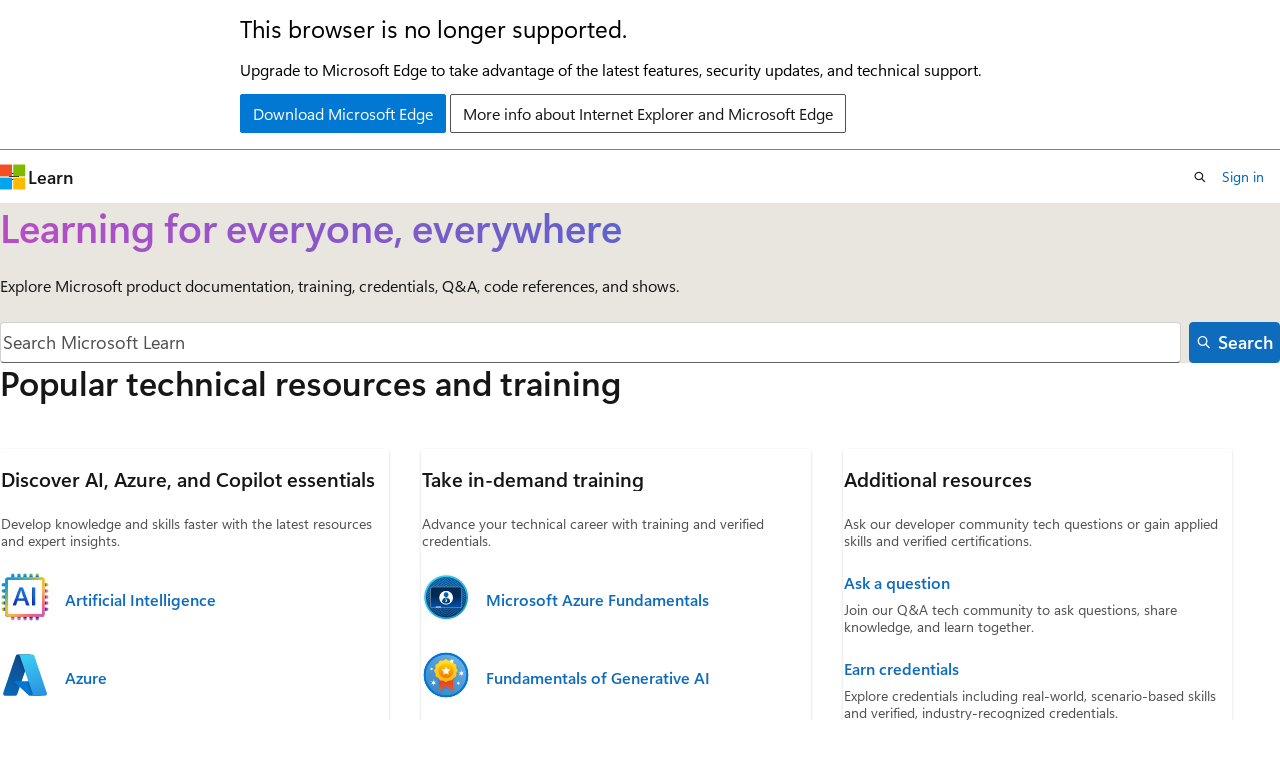

--- FILE ---
content_type: image/svg+xml
request_url: https://learn.microsoft.com/media/logos/logo_azure.svg
body_size: 132
content:
<svg id="b48db8d1-59c0-409d-89ab-baf5bac53ae6" xmlns="http://www.w3.org/2000/svg" xmlns:xlink="http://www.w3.org/1999/xlink" width="256" height="256" viewBox="0 0 256 256">
  <defs>
    <linearGradient id="ab40b385-f958-420f-bfab-714be1677426" x1="-960.6062" y1="283.3968" x2="-1032.5112" y2="70.9723" gradientTransform="matrix(1, 0, 0, -1, 1075, 318)" gradientUnits="userSpaceOnUse">
      <stop offset="0" stop-color="#114a8b"/>
      <stop offset="1" stop-color="#0669bc"/>
    </linearGradient>
    <linearGradient id="f40af90d-72eb-49b3-94b2-2510f1071722" x1="-938.1444" y1="184.4016" x2="-954.7776" y2="178.7775" gradientTransform="matrix(1, 0, 0, -1, 1075, 318)" gradientUnits="userSpaceOnUse">
      <stop offset="0" stop-opacity="0.3"/>
      <stop offset="0.0712" stop-opacity="0.2"/>
      <stop offset="0.321" stop-opacity="0.1"/>
      <stop offset="0.6231" stop-opacity="0.05"/>
      <stop offset="1" stop-opacity="0"/>
    </linearGradient>
    <linearGradient id="e382d742-7d51-4974-a256-24e182eef053" x1="-947.2919" y1="289.5941" x2="-868.3628" y2="79.3082" gradientTransform="matrix(1, 0, 0, -1, 1075, 318)" gradientUnits="userSpaceOnUse">
      <stop offset="0" stop-color="#3ccbf4"/>
      <stop offset="1" stop-color="#2892df"/>
    </linearGradient>
  </defs>
  <g>
    <path d="M89.1583,18.266h69.238L86.5228,231.2237a11.0411,11.0411,0,0,1-10.4612,7.51H22.1787a11.0229,11.0229,0,0,1-10.4446-14.5479l66.9633-198.41A11.0406,11.0406,0,0,1,89.1583,18.266Z" fill="url(#ab40b385-f958-420f-bfab-714be1677426)"/>
    <path d="M189.7708,161.1044H79.9752a5.0829,5.0829,0,0,0-3.4681,8.7988l70.5517,65.8479a11.0915,11.0915,0,0,0,7.5668,2.9829h62.1675Z" fill="#0078d4"/>
    <path d="M89.1583,18.266A10.95,10.95,0,0,0,78.675,25.92L11.8168,224.0061A11.0094,11.0094,0,0,0,22.21,238.734H77.4839a11.8143,11.8143,0,0,0,9.0688-7.7138L99.8838,191.73l47.6243,44.4181a11.2671,11.2671,0,0,0,7.0889,2.5863h61.9371l-27.1656-77.63-79.1905.0176,48.47-142.856Z" fill="url(#f40af90d-72eb-49b3-94b2-2510f1071722)"/>
    <path d="M177.592,25.7643a11.0227,11.0227,0,0,0-10.4439-7.4983H89.9841a11.0245,11.0245,0,0,1,10.445,7.4983l66.967,198.4209a11.0245,11.0245,0,0,1-10.445,14.5488h77.164a11.0235,11.0235,0,0,0,10.444-14.5488Z" fill="url(#e382d742-7d51-4974-a256-24e182eef053)"/>
  </g>
</svg>
